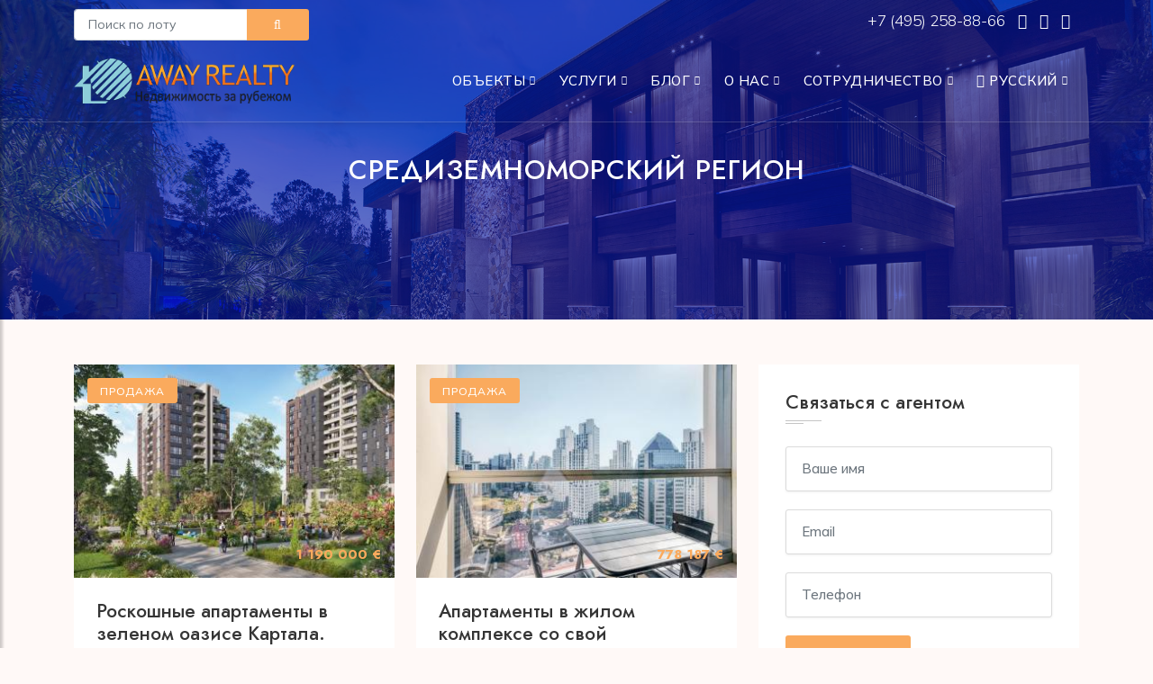

--- FILE ---
content_type: text/html; charset=UTF-8
request_url: http://away.ru/turciya/sredizemnomorskij-region
body_size: 29541
content:
<!DOCTYPE html>
<html lang="zxx">
<head>
	<title>Средиземноморский регион - Away</title>

<meta name="keywords" content="Средиземноморский регион" />
<meta name="description" content="" />
    
    <meta name="viewport" content="width=device-width, initial-scale=1.0">
    <meta charset="utf-8">
	<base href="https://away.ru/"/>

    <!-- External CSS libraries -->
    <link rel="stylesheet" type="text/css" href="css/bootstrap.min.css">
    <link rel="stylesheet" type="text/css" href="css/animate.min.css">
    <link rel="stylesheet" type="text/css" href="css/bootstrap-submenu.css">

    <link rel="stylesheet" type="text/css" href="css/bootstrap-select.min.css">
    <link rel="stylesheet" type="text/css" href="css/magnific-popup.css">
    <link rel="stylesheet" href="css/leaflet.css" type="text/css">
    <link rel="stylesheet" href="css/map.css" type="text/css">
    <link rel="stylesheet" type="text/css" href="fonts/font-awesome/css/font-awesome.min.css">
    <link rel="stylesheet" type="text/css" href="fonts/flaticon/font/flaticon.css">
    <link rel="stylesheet" type="text/css" href="fonts/linearicons/style.css">
    <link rel="stylesheet" type="text/css"  href="css/jquery.mCustomScrollbar.css">
    <link rel="stylesheet" type="text/css"  href="css/dropzone.css">
    <link rel="stylesheet" type="text/css"  href="css/slick.css">
    <link rel="stylesheet" type="text/css"  href="css/normalize.css">
    <link rel="stylesheet" type="text/css"  href="css/boxes-component.css">
    <link rel="stylesheet" type="text/css"  href="css/boxes-core.css">

    <!-- Custom stylesheet -->
    <link rel="stylesheet" type="text/css" href="css/style.css">
    <link rel="stylesheet" type="text/css" id="style_sheet" href="css/skins/yellow-light.css">

    <!-- Favicon icon -->
    <link rel="shortcut icon" href="img/favicon.ico" type="image/x-icon" >

    <!-- Google fonts -->
    <link href="https://fonts.googleapis.com/css2?family=Mulish:wght@300;400;500;600;700;800&display=swap" rel="stylesheet">
    <link href="https://fonts.googleapis.com/css2?family=Jost:wght@300;400;500;600;700;800&display=swap" rel="stylesheet">

    <!-- IE10 viewport hack for Surface/desktop Windows 8 bug -->
    <link rel="stylesheet" type="text/css" href="css/ie10-viewport-bug-workaround.css">
	<style>
		.detail ul {list-style:inherit;margin-left: 30px;margin-bottom:10px;}
	</style>

    <!-- Just for debugging purposes. Don't actually copy these 2 lines! -->
    <!--[if lt IE 9]><script  src="js/ie8-responsive-file-warning.js"></script><![endif]-->
    <script  src="js/ie-emulation-modes-warning.js"></script>
	<script src="js/jquery.min.js"></script>

    <!-- HTML5 shim and Respond.js for IE8 support of HTML5 elements and media queries -->
    <!--[if lt IE 9]>
    <script  src="js/html5shiv.min.js"></script>
    <script  src="js/respond.min.js"></script>
    <![endif]-->
</head>
<body>

	<div class="page_loader"></div>
	<!-- Main header start -->
	<header class="main-header header-transparent sticky-header">
		<div class="container">
			
			<div class="row topmenu">
				<div class="col-md-3">
					<form class="" action="/search" method="get">					
						<div class="rowo">
							<div class="input-group name">
								<input type="text" name="lot" class="form-control form-control-sm" placeholder="Поиск по лоту" required>
								<button class="btn btn-sm button-theme btn-block form-control-sm" type="submit"><i class="fa fa-search"></i></button>
							</div>

						</div>
					</form>
				</div>

				<div class="col-md-9 text-end">	
					<a href="tel:+74952588866">+7 (495) 258-88-66 </a>
					<a target="_blank" class="nomobile" href="https://api.whatsapp.com/send?phone=74952588866&text=%D0%94%D0%BE%D0%B1%D1%80%D1%8B%D0%B9%20%D0%B4%D0%B5%D0%BD%D1%8C%2C%20%D1%8F%20%D0%BF%D0%BE%20%D0%BF%D0%BE%D0%B2%D0%BE%D0%B4%D1%83..."><i class="fa fa-whatsapp"></i></a>
					<a target="_blank" href="&#109;&#97;&#105;&#108;&#116;&#111;&#58;%69%6e%66%6f%40%61%77%61%79%2e%72%75&#63;&#115;&#117;&#98;&#106;&#101;&#99;&#116;&#61;%d0%a1%d0%be%d0%be%d0%b1%d1%89%d0%b5%d0%bd%d0%b8%d0%b5%20%d1%81%20%d1%81%d0%b0%d0%b9%d1%82%d0%b0" class="nomobile elink"><i class="fa fa-envelope"></i></a>
					<a target="_blank" href="https://t.me/awayrealty" class="nomobile"><i class="fa fa-telegram"></i></a>
				</div>
			</div>	
			
			<nav class="navbar navbar-expand-lg navbar-light">
				<a class="navbar-brand logo" href="/">
					<img src="img/logo_ru.png" alt="Средиземноморский регион">
				</a>
				<button class="navbar-toggler" id="drawer" type="button">
					<span class="fa fa-bars"></span>
				</button>
				<div class="navbar-collapse collapse w-100 justify-content-end" id="navbar">
					
					<ul class="navbar-nav ml-auto"><li class="nav-item dropdown"><a class="nav-link dropdown-toggle" href="#" id="navbarDropdownMenuLink" data-toggle="dropdown" aria-haspopup="true" aria-expanded="false">Объекты</a><ul class="dropdown-menu" aria-labelledby="navbarDropdownMenuLink"><li><a class="dropdown-item" href="/arenda">Аренда</a></li><li><a class="dropdown-item" href="/prodazha">Продажа</a></li></ul></li>
<li class="nav-item dropdown"><a class="nav-link dropdown-toggle" href="#" id="navbarDropdownMenuLink" data-toggle="dropdown" aria-haspopup="true" aria-expanded="false">Услуги</a><ul class="dropdown-menu" aria-labelledby="navbarDropdownMenuLink"><li><a class="dropdown-item" href="/uslugi/polnoe-soprovozhdenie-pokupki">Полное сопровождение покупки</a></li><li><a class="dropdown-item" href="/uslugi/kratkosrochnaya-arenda">Краткосрочная аренда</a></li><li><a class="dropdown-item" href="/uslugi/vnzh-i-vtoroe-grazhdanstvo">ВНЖ и второе гражданство</a></li><li><a class="dropdown-item" href="/uslugi/arenda-na-dlitelnyj-srok">Аренда на длительный срок</a></li><li><a class="dropdown-item" href="/uslugi/investicii-i-gotovyj-biznes">Инвестиции и готовый бизнес</a></li><li><a class="dropdown-item" href="/uslugi/zamki-v-arendu">Замки. Аренда и продажа</a></li></ul></li>
<li class="nav-item dropdown"><a class="nav-link dropdown-toggle" href="#" id="navbarDropdownMenuLink" data-toggle="dropdown" aria-haspopup="true" aria-expanded="false">Блог</a><ul class="dropdown-menu" aria-labelledby="navbarDropdownMenuLink"><li><a class="dropdown-item" href="/blog/novosti">Новости</a></li><li><a class="dropdown-item" href="/blog/sobytiya">События</a></li><li><a class="dropdown-item" href="/blog/stati-i-analitika">Статьи и аналитика</a></li></ul></li>
<li class="nav-item dropdown"><a class="nav-link dropdown-toggle" href="#" id="navbarDropdownMenuLink" data-toggle="dropdown" aria-haspopup="true" aria-expanded="false">О нас</a><ul class="dropdown-menu" aria-labelledby="navbarDropdownMenuLink"><li><a class="dropdown-item" href="/o-nas/o-kompanii">О компании</a></li><li><a class="dropdown-item" href="/o-nas/kontakty">Контакты</a></li><li><a class="dropdown-item" href="/o-nas/diplomas">Дипломы и награды</a></li><li><a class="dropdown-item" href="/o-nas/aktivnost-kompanii">Активность компании</a></li></ul></li>
<li class="nav-item dropdown"><a class="nav-link dropdown-toggle" href="#" id="navbarDropdownMenuLink" data-toggle="dropdown" aria-haspopup="true" aria-expanded="false">Сотрудничество</a><ul class="dropdown-menu" aria-labelledby="navbarDropdownMenuLink"><li><a class="dropdown-item" href="/sotrudnichestvo/vladelcam">Владельцам</a></li><li><a class="dropdown-item" href="/sotrudnichestvo/partnyoram">Партнёрам</a></li></ul></li>

<li class="nav-item dropdown"><a class="nav-link dropdown-toggle" href="#" id="navbarDropdownMenuLink" data-toggle="dropdown" aria-haspopup="true" aria-expanded="false"><i class="fa fa-globe" aria-hidden="true"></i> Русский</a>
    <ul class="dropdown-menu" aria-labelledby="navbarDropdownMenuLink">
        <li><a class="dropdown-item" href="../">Русский</a></li>
        <li><a class="dropdown-item" href="../en/">English</a></li>
		<!--<li><a class="dropdown-item" href="../de/">Deutsche</a></li>
		<li><a class="dropdown-item" href="../fr/">Français</a></li>
		<li><a class="dropdown-item" href="../es/">Español</a></li>
		<li><a class="dropdown-item" href="../it/">Italiano</a></li>
		<li><a class="dropdown-item" href="../zh/">中文</a></li>-->
    </ul>
</li>
</ul>					
					
				</div>
			</nav>
		</div>
	</header>
	<!-- Main header end -->
	
	<!-- Sidenav start -->
	<nav id="sidebar" class="nav-sidebar">
		<!-- Close btn-->
		<div id="dismiss">
			<i class="fa fa-close"></i>
		</div>
		<div class="sidebar-inner">
			<div class="sidebar-logo">
				<img src="img/logo_ru.png" alt="Средиземноморский регион">
			</div>
			<div class="sidebar-navigation">
				<!--<h3 class="heading">Pages</h3>-->
				<ul class="menu-list"><li class="nav-item dropdown"><a class="nav-link dropdown-toggle" href="#" id="navbarDropdownMenuLink" data-toggle="dropdown" aria-haspopup="true" aria-expanded="false">Объекты</a><ul><li><a class="dropdown-item" href="/arenda">Аренда</a></li><li><a class="dropdown-item" href="/prodazha">Продажа</a></li></ul></li>
<li class="nav-item dropdown"><a class="nav-link dropdown-toggle" href="#" id="navbarDropdownMenuLink" data-toggle="dropdown" aria-haspopup="true" aria-expanded="false">Услуги</a><ul><li><a class="dropdown-item" href="/uslugi/polnoe-soprovozhdenie-pokupki">Полное сопровождение покупки</a></li><li><a class="dropdown-item" href="/uslugi/kratkosrochnaya-arenda">Краткосрочная аренда</a></li><li><a class="dropdown-item" href="/uslugi/vnzh-i-vtoroe-grazhdanstvo">ВНЖ и второе гражданство</a></li><li><a class="dropdown-item" href="/uslugi/arenda-na-dlitelnyj-srok">Аренда на длительный срок</a></li><li><a class="dropdown-item" href="/uslugi/investicii-i-gotovyj-biznes">Инвестиции и готовый бизнес</a></li><li><a class="dropdown-item" href="/uslugi/zamki-v-arendu">Замки. Аренда и продажа</a></li></ul></li>
<li class="nav-item dropdown"><a class="nav-link dropdown-toggle" href="#" id="navbarDropdownMenuLink" data-toggle="dropdown" aria-haspopup="true" aria-expanded="false">Блог</a><ul><li><a class="dropdown-item" href="/blog/novosti">Новости</a></li><li><a class="dropdown-item" href="/blog/sobytiya">События</a></li><li><a class="dropdown-item" href="/blog/stati-i-analitika">Статьи и аналитика</a></li></ul></li>
<li class="nav-item dropdown"><a class="nav-link dropdown-toggle" href="#" id="navbarDropdownMenuLink" data-toggle="dropdown" aria-haspopup="true" aria-expanded="false">О нас</a><ul><li><a class="dropdown-item" href="/o-nas/o-kompanii">О компании</a></li><li><a class="dropdown-item" href="/o-nas/kontakty">Контакты</a></li><li><a class="dropdown-item" href="/o-nas/diplomas">Дипломы и награды</a></li><li><a class="dropdown-item" href="/o-nas/aktivnost-kompanii">Активность компании</a></li></ul></li>
<li class="nav-item dropdown"><a class="nav-link dropdown-toggle" href="#" id="navbarDropdownMenuLink" data-toggle="dropdown" aria-haspopup="true" aria-expanded="false">Сотрудничество</a><ul><li><a class="dropdown-item" href="/sotrudnichestvo/vladelcam">Владельцам</a></li><li><a class="dropdown-item" href="/sotrudnichestvo/partnyoram">Партнёрам</a></li></ul></li>

<li class="nav-item dropdown"><a class="nav-link dropdown-toggle" href="#" id="navbarDropdownMenuLink" data-toggle="dropdown" aria-haspopup="true" aria-expanded="false"><i class="fa fa-globe" aria-hidden="true"></i> Русский</a>
    <ul class="dropdown-menu" aria-labelledby="navbarDropdownMenuLink">
        <li><a class="dropdown-item" href="../">Русский</a></li>
        <li><a class="dropdown-item" href="../en/">English</a></li>
		<!--<li><a class="dropdown-item" href="../de/">Deutsche</a></li>
		<li><a class="dropdown-item" href="../fr/">Français</a></li>
		<li><a class="dropdown-item" href="../es/">Español</a></li>
		<li><a class="dropdown-item" href="../it/">Italiano</a></li>
		<li><a class="dropdown-item" href="../zh/">中文</a></li>-->
    </ul>
</li>
</ul>					
			</div>
			<div class="get-in-touch">
				<!--<h3 class="heading">Get in Touch</h3>-->
				<div class="get-in-touch-box d-flex">
					<i class="flaticon-phone"></i>
					<div class="detalis">
						<a href="tel:+74952588866">+7 (495) 258-88-66 </a>
					</div>
				</div>
				<div class="get-in-touch-box d-flex">
					<i class="flaticon-mail"></i>
					<div class="detalis">
						<a href="mailto:info@away.ru">info@away.ru</a>
					</div>
				</div>
			</div>
			<div class="get-social">
				<!--<h3 class="heading">Get Social</h3>-->
				<a target="_blank" href="https://t.me/awayrealty" class="facebook-bg">
					<i class="fa fa-telegram"></i>
				</a>
			</div>
		</div>
	</nav>
	<!-- Sidenav end -->
<!-- Sub banner start -->
<div class="sub-banner">
    <div class="container">
        <div class="breadcrumb-area">
            <h1>Средиземноморский регион</h1>
        </div> 
    </div>
</div>
<!-- Sub Banner end -->

<!-- Blog body start -->
<div class="properties-section-body content-area">
    <div class="container">
        <div class="row">
            <div class="col-lg-8 col-md-12">
                <div class="row">
					<div class="col-lg-6 col-md-6 col-sm-12" >
	<div class="property-box">
		<a href="/prodazha/elitnye-kvartiry-v-zelyonom-oazise-kartala" class="property-img">
			<div class="property-photo">
				<div class="tag">Продажа</div>
				<div class="price-box">
					<span>1 190 000 &#8364;</span>
					
					
				</div>
				<img class="d-block w-100" src="assets/cache/images/assets/img/13800/66f090%282%29-350x233-048.jpeg" alt="Роскошные апартаменты в зеленом оазисе Картала.">
			</div>
		</a>
		<div class="detail">
			<h1 class="title">
				<a href="/prodazha/elitnye-kvartiry-v-zelyonom-oazise-kartala">Роскошные апартаменты в зеленом оазисе Картала.</a>
			</h1>

			<div class="location">
				<i class="flaticon-pin"></i> <a href="/turciya">Турция</a>, <a href="/turciya/sredizemnomorskij-region">Средиземноморский регион</a>, <a href="/turciya/sredizemnomorskij-region/antalya">Анталья</a>
			</div>
		</div>
		<ul class="facilities-list clearfix">
			<li><span>Площадь</span> 320м²</li>
			<li><span>Спален</span> 4</li>
			<li><span>Лот</span> TRA-13800S</li>
		</ul>
	</div>
</div><div class="col-lg-6 col-md-6 col-sm-12" >
	<div class="property-box">
		<a href="/prodazha/apartamenty-v-zhilom-komplekse-so-svoj-infrastrukturoj" class="property-img">
			<div class="property-photo">
				<div class="tag">Продажа</div>
				<div class="price-box">
					<span>778 187 &#8364;</span>
					
					
				</div>
				<img class="d-block w-100" src="assets/cache/images/assets/img/13099/64c62a-350x233-307.jpeg" alt="Апартаменты в жилом комплексе со свой инфраструктурой">
			</div>
		</a>
		<div class="detail">
			<h1 class="title">
				<a href="/prodazha/apartamenty-v-zhilom-komplekse-so-svoj-infrastrukturoj">Апартаменты в жилом комплексе со свой инфраструктурой</a>
			</h1>

			<div class="location">
				<i class="flaticon-pin"></i> <a href="/turciya">Турция</a>, <a href="/turciya/sredizemnomorskij-region">Средиземноморский регион</a>, <a href="/turciya/sredizemnomorskij-region/antalya">Анталья</a>
			</div>
		</div>
		<ul class="facilities-list clearfix">
			<li><span>Площадь</span> 119м²</li>
			<li><span>Спален</span> 2</li>
			<li><span>Лот</span> TRA-13099S</li>
		</ul>
	</div>
</div>
                </div>
                <!-- Page navigation start -->
                 
            </div>
			
			
            <div class="col-lg-4 col-md-12">
                <div class="sidebar-right">
					
					<div class="contact-2 widget-3">
                        <style>
	.privacy_text,  .privacy_text a {
		color:#8a8a8a;font-size: 14px;line-height: 14px;text-align: center;
	}
</style>
<h3 class="sidebar-title">Связаться с агентом</h3>
<div class="s-border"></div>
<div class="m-border"></div>
<form class="" id="contact_agent_form" action="#" method="post" enctype="multipart/form-data">
	<input type="hidden" name="theme" value="Обратная связь" />
	<input type="hidden" name="lang" value="ru" />
	<input type="hidden" name="title" value="Средиземноморский регион" />
	<input type="hidden" name="url" value="http://test77.away.ru/turciya/sredizemnomorskij-region" />								
	<div class="rowo">
		<div class="form-group name">
			<input type="text" name="name" class="form-control" placeholder="Ваше имя " required>
			<div class="err-name invalid-feedback">Пожалуйста, укажите Ваше имя </div>
		</div>
		<div class="form-group email">
			<input type="email" name="email" class="form-control" placeholder="Email" required>
			<div class="err-email invalid-feedback">Пожалуйста, укажите Email</div>
		</div>
		<div class="form-group number">
			<input type="text" name="phone" class="form-control" placeholder="Телефон">
		</div>
		<div class="send-btn">
			<button type="submit" class="btn btn-md button-theme btn-block">Отправить</button>
			<div class="err-send invalid-feedback">Err</div>
		</div>

		<p class="mt-2 privacy_text">Нажимая на на кнопку "отправить" Вы соглашаетесь с <a target="_blank" href="/privacy">политикой обработки персональных данных</a></p>
	</div>
</form>
<id id="contact_agent_msg" style="color: green;display:none">Ваши данные успешно отправлены. Мы свяжемся с вами в ближайшее время</div>
                    </div>						
					
                    <!-- Search box -->
                    <div class="widget search-box">
                        <h3 class="sidebar-title">Поиск</h3>
                        <div class="s-border"></div>
                        <div class="m-border"></div>
                        <form class="form-inline form-search" method="GET">
                            <div class="form-group">
                                <label class="sr-only" for="textsearch2">Поиск</label>
                                <input type="text" class="form-control" id="textsearch2" placeholder="Поиск">
                            </div>
                            <button type="submit" class="btn"><i class="fa fa-search"></i></button>
                        </form>
                    </div>
								
					
					

                    <!-- Recent properties start -->
                    <div class="widget recent-properties">
                        <h3 class="sidebar-title">Новости и статьи</h3>
                        <div class="s-border"></div>
                        <div class="m-border"></div>
						
						<div class="d-flex mb-3 recent-posts-box">
	<a class="pr-3" href="/blog/novosti/ceny-na-nedvizhimost-v-turcii">
		<img class="flex-shrink-0 me-3" src="assets/cache/images/assets/img/13356/65b2cd-60x60-514.png" alt="properties">
	</a>
	<div class="detail align-self-center">
		<h5>
			<a href="/blog/novosti/ceny-na-nedvizhimost-v-turcii">Цены на недвижимость в Турции </a>
		</h5>
		<div class="listing-post-meta">
			
			<i class="fa fa-calendar"></i> 26.01.24 | <i class="fa fa-map-marker"></i> <a href="/turciya" target="_blank">Турция</a>
		</div>
	</div>
</div><div class="d-flex mb-3 recent-posts-box">
	<a class="pr-3" href="/blog/novosti/v-bankah-turcii-novye-ogranicheniya-dlya-rossiyan">
		<img class="flex-shrink-0 me-3" src="assets/cache/images/assets/img/13084/639776-60x60-537.jpeg" alt="properties">
	</a>
	<div class="detail align-self-center">
		<h5>
			<a href="/blog/novosti/v-bankah-turcii-novye-ogranicheniya-dlya-rossiyan">В банках Турции новые ограничения для россиян </a>
		</h5>
		<div class="listing-post-meta">
			
			<i class="fa fa-calendar"></i> 13.12.22 | <i class="fa fa-map-marker"></i> <a href="/turciya" target="_blank">Турция</a>
		</div>
	</div>
</div>
						
                    </div>					
					
                    <!-- Posts By Category Start -->
                    <div class="posts-by-category widget">
                        <h3 class="sidebar-title">Разделы</h3>
                        <div class="s-border"></div>
                        <div class="m-border"></div>
                        <ul class="list-unstyled list-cat">
							<li><a href="/arenda">Аренда</a></li><li><a href="/prodazha">Продажа</a></li>
                        </ul>
                    </div>
					
                    <!-- Social links Start 
                    <div class="widget social-links">
                        <h3 class="sidebar-title">Следите за нами</h3>
                        <div class="s-border"></div>
                        <div class="m-border"></div>
                        <ul class="social-list clearfix">
                            <li><a href="#" class="facebook-bg"><i class="fa fa-facebook"></i></a></li>
                            <li><a href="#" class="twitter-bg"><i class="fa fa-twitter"></i></a></li>
                            <li><a href="#" class="google-bg"><i class="fa fa-google-plus"></i></a></li>
                            <li><a href="#" class="linkedin-bg"><i class="fa fa-linkedin"></i></a></li>
                            <li><a href="#" class="pinterest-bg"><i class="fa fa-pinterest"></i></a></li>
                        </ul>
                    </div>
					-->
                </div>
            </div>
			
				<div class="blog-1 blog-big">
					<div class="detail">
						
						<br>
					</div>
				</div>			
			
        </div>
    </div>
</div>
<!-- Blog body end -->
<!-- Footer start -->
<footer class="footer">
    <div class="container footer-inner">
        <div class="row">
            <div class="col-xl-4 col-lg-4 col-md-6 col-sm-6">
                <div class="footer-item clearfix">
                    <!--<img src="img/logos/logo.png" alt="logo" class="f-logo">-->
                    <div class="text">
                        <p>AWAY REALTY &ndash; продаем лучшее качество жизни. Недвижимость в Европе: аренда, продажа, инвестиции. Вид на жительство в Европе, второе гражданство. Персональный уровень обслуживания. Лучшие предложения по индивидуальному запросу.</p>
                    </div>
                </div>
            </div>
            <div class="col-xl-4 col-lg-4 col-md-6 col-sm-6">
                <div class="footer-item">
                    <h4>Контакты</h4>
                    <ul class="contact-info">
                        <li>
                            <i class="flaticon-pin"></i> Москва,<br> ул. Дербеневская, д. 11, офис 26
                        </li>
                        <li class="ima">
                            <i class="flaticon-mail"></i><a href=""></a>
                        </li>
                        <li>
                            <i class="flaticon-phone"></i><a href="tel:+74952588866">+7 495 258 88 66</a>
                        </li>
                    </ul>
                </div>
            </div>
			<!--
            <div class="col-xl-2 col-lg-2 col-md-6 col-sm-6">
                <div class="footer-item">
                    <h4>
                        Useful Links
                    </h4>
                    <ul class="links">
                        <li>
                            <a href="#">Home</a>
                        </li>
                        <li>
                            <a href="about.html">About Us</a>
                        </li>
                        <li>
                            <a href="services.html">Services</a>
                        </li>
                        <li>
                            <a href="contact.html">Contact Us</a>
                        </li>
                        <li>
                            <a href="dashboard.html">Dashboard</a>
                        </li>
                        <li>
                            <a href="properties-details.html">Properties Details</a>
                        </li>
                    </ul>
                </div>
            </div>
			-->
            <div class="col-xl-4 col-lg-4 col-md-6 col-sm-6">
                <div class="footer-item clearfix">
                    <h4>Подписка</h4>
                    <div class="Subscribe-box">
                        <p>Подпишитесь на нашу рассылку и первыми получайте новости об акциях и скидках</p>
                        <form class="form-inline d-flex" action="#" method="GET">
                            <input type="text" class="form-control mb-sm-0" id="inlineFormInputName3" placeholder="Email">
                            <button type="submit" class="btn"><i class="fa fa-paper-plane"></i></button>
                        </form>
                    </div>
                </div>
            </div>
        </div>
    </div>
    <div class="sub-footer">
        <div class="container">
            <div class="row">
                <div class="col-lg-9 col-md-12">
                    <p class="copy">© 2001 - 2023 Все права защищены. При использовании материалов гиперссылка на away.ru обязательна!</p>
                </div>
                <div class="col-lg-3 col-md-12">
                    <ul class="social-list clearfix">
                        <li><a href="https://t.me/awayrealty" class="facebook-bg"><i class="fa fa fa-telegram"></i></a></li>
                    </ul>
                </div>
            </div>
        </div>
    </div>
</footer>
<!-- Footer end -->

<!-- Full Page Search -->
<div id="full-page-search">
    <button type="button" class="close">×</button>
    <form action="index.html#">
        <input type="search" value="" placeholder="type keyword(s) here" />
        <button type="submit" class="btn btn-sm button-theme">Поиск</button>
    </form>
</div>

<script src="js/bootstrap.bundle.min.js"></script>
<script  src="js/bootstrap-submenu.js"></script>
<script  src="js/rangeslider.js"></script>
<script  src="js/jquery.mb.YTPlayer.js"></script>
<script  src="js/bootstrap-select.min.js"></script>
<script  src="js/jquery.easing.1.3.js"></script>
<script  src="js/jquery.scrollUp.js"></script>
<script  src="js/jquery.mCustomScrollbar.concat.min.js"></script>
<script  src="js/leaflet.js"></script>
<script  src="js/leaflet-providers.js"></script>
<script  src="js/leaflet.markercluster.js"></script>
<script  src="js/dropzone.js"></script>
<script  src="js/slick.min.js"></script>
<script  src="js/jquery.filterizr.js"></script>
<script  src="js/jquery.magnific-popup.min.js"></script>
<script  src="js/jquery.countdown.js"></script>
<script  src="js/modernizr.custom.js"></script>
<script  src="js/boxes-component.js"></script>
<script  src="js/boxes-core.js"></script>
<script  src="js/app.js"></script>

<!-- IE10 viewport hack for Surface/desktop Windows 8 bug -->
<script src="js/ie10-viewport-bug-workaround.js"></script>
<!-- Custom javascript -->
<script src="js/ie10-viewport-bug-workaround.js"></script>

<!-- Yandex.Metrika counter -->
<script type="text/javascript" >
   (function(m,e,t,r,i,k,a){m[i]=m[i]||function(){(m[i].a=m[i].a||[]).push(arguments)};
   m[i].l=1*new Date();
   for (var j = 0; j < document.scripts.length; j++) {if (document.scripts[j].src === r) { return; }}
   k=e.createElement(t),a=e.getElementsByTagName(t)[0],k.async=1,k.src=r,a.parentNode.insertBefore(k,a)})
   (window, document, "script", "https://mc.yandex.ru/metrika/tag.js", "ym");

   ym(90839903, "init", {
        clickmap:true,
        trackLinks:true,
        accurateTrackBounce:true,
        webvisor:true
   });
</script>
<noscript><div><img src="https://mc.yandex.ru/watch/90839903" style="position:absolute; left:-9999px;" alt="" /></div></noscript>
<!-- /Yandex.Metrika counter -->
</body>
</html>

--- FILE ---
content_type: text/css
request_url: https://away.ru/css/dropzone.css
body_size: 11111
content:
/* The MIT License */
.dropzone,
.dropzone *,
.dropzone-previews,
.dropzone-previews * {
  -webkit-box-sizing: border-box;
  -moz-box-sizing: border-box;
  box-sizing: border-box;
}
.dropzone {
  position: relative;
  border: 1px solid rgba(0,0,0,0.08);
  background: rgba(0,0,0,0.02);
  padding: 1em;
}
.dropzone.dz-clickable {
  cursor: pointer;
}
.dropzone.dz-clickable .dz-message,
.dropzone.dz-clickable .dz-message span {
  cursor: pointer;
}
.dropzone.dz-clickable * {
  cursor: default;
}
.dropzone .dz-message {
  opacity: 1;
  -ms-filter: none;
  filter: none;
}
.dropzone.dz-drag-hover {
  border-color: rgba(0,0,0,0.15);
  background: rgba(0,0,0,0.04);
}
.dropzone.dz-started .dz-message {
  display: none;
}
.dropzone .dz-preview,
.dropzone-previews .dz-preview {
  background: rgba(255,255,255,0.8);
  position: relative;
  display: inline-block;
  margin: 17px;
  vertical-align: top;
  border: 1px solid #acacac;
  padding: 6px 6px 6px 6px;
}
.dropzone .dz-preview.dz-file-preview [data-dz-thumbnail],
.dropzone-previews .dz-preview.dz-file-preview [data-dz-thumbnail] {
  display: none;
}
.dropzone .dz-preview .dz-details,
.dropzone-previews .dz-preview .dz-details {
  width: 100px;
  height: 100px;
  position: relative;
  background: #ebebeb;
  padding: 5px;
  margin-bottom: 22px;
}
.dropzone .dz-preview .dz-details .dz-filename,
.dropzone-previews .dz-preview .dz-details .dz-filename {
  overflow: hidden;
  height: 100%;
}
.dropzone .dz-preview .dz-details img,
.dropzone-previews .dz-preview .dz-details img {
  position: absolute;
  top: 0;
  left: 0;
  width: 100px;
  height: 100px;
}
.dropzone .dz-preview .dz-details .dz-size,
.dropzone-previews .dz-preview .dz-details .dz-size {
  position: absolute;
  bottom: -28px;
  left: 3px;
  height: 28px;
  line-height: 28px;
}
.dropzone .dz-preview.dz-error .dz-error-mark,
.dropzone-previews .dz-preview.dz-error .dz-error-mark {
  display: block;
}
.dropzone .dz-preview.dz-success .dz-success-mark,
.dropzone-previews .dz-preview.dz-success .dz-success-mark {
  display: block;
}
.dropzone .dz-preview:hover .dz-details img,
.dropzone-previews .dz-preview:hover .dz-details img {
  display: none;
}
.dropzone .dz-preview .dz-success-mark,
.dropzone-previews .dz-preview .dz-success-mark,
.dropzone .dz-preview .dz-error-mark,
.dropzone-previews .dz-preview .dz-error-mark {
  display: none;
  position: absolute;
  width: 40px;
  height: 40px;
  font-size: 30px;
  text-align: center;
  right: -10px;
  top: -10px;
}
.dropzone .dz-preview .dz-success-mark,
.dropzone-previews .dz-preview .dz-success-mark {
  color: #8cc657;
}
.dropzone .dz-preview .dz-error-mark,
.dropzone-previews .dz-preview .dz-error-mark {
  color: #ee162d;
}
.dropzone .dz-preview .dz-progress,
.dropzone-previews .dz-preview .dz-progress {
  position: absolute;
  top: 100px;
  left: 6px;
  right: 6px;
  height: 6px;
  background: #d7d7d7;
  display: none;
}
.dropzone .dz-preview .dz-progress .dz-upload,
.dropzone-previews .dz-preview .dz-progress .dz-upload {
  display: block;
  position: absolute;
  top: 0;
  bottom: 0;
  left: 0;
  width: 0%;
  background-color: #8cc657;
}
.dropzone .dz-preview.dz-processing .dz-progress,
.dropzone-previews .dz-preview.dz-processing .dz-progress {
  display: block;
}
.dropzone .dz-preview .dz-error-message,
.dropzone-previews .dz-preview .dz-error-message {
  display: none;
  position: absolute;
  top: -5px;
  left: -20px;
  background: rgba(245,245,245,0.8);
  padding: 8px 10px;
  color: #800;
  min-width: 140px;
  max-width: 500px;
  z-index: 500;
}
.dropzone .dz-preview:hover.dz-error .dz-error-message,
.dropzone-previews .dz-preview:hover.dz-error .dz-error-message {
  display: block;
}
.dropzone {
  border: 1px solid rgba(0,0,0,0.03);
  min-height: 360px;
  -webkit-border-radius: 3px;
  border-radius: 3px;
  background: rgba(0,0,0,0.03);
  padding: 23px;
}
.dropzone .dz-default.dz-message {
  opacity: 1;
  -ms-filter: none;
  filter: none;
  -webkit-transition: opacity 0.3s ease-in-out;
  -moz-transition: opacity 0.3s ease-in-out;
  -o-transition: opacity 0.3s ease-in-out;
  -ms-transition: opacity 0.3s ease-in-out;
  transition: opacity 0.3s ease-in-out;
  background-repeat: no-repeat;
  background-position: 0 0;
  position: absolute;
  width: 428px;
  height: 123px;
  margin-left: -214px;
  margin-top: -61.5px;
  top: 50%;
  left: 50%;
}
@media all and (-webkit-min-device-pixel-ratio:1.5),(min--moz-device-pixel-ratio:1.5),(-o-min-device-pixel-ratio:1.5/1),(min-device-pixel-ratio:1.5),(min-resolution:138dpi),(min-resolution:1.5dppx) {
  .dropzone .dz-default.dz-message {
    -webkit-background-size: 428px 406px;
    -moz-background-size: 428px 406px;
    background-size: 428px 406px;
  }
}
.dropzone .dz-default.dz-message span {
  display: none;
}
.dropzone.dz-square .dz-default.dz-message {
  background-position: 0 -123px;
  width: 268px;
  margin-left: -134px;
  height: 174px;
  margin-top: -87px;
}
.dropzone.dz-drag-hover .dz-message {
  opacity: 0.15;
  -ms-filter: "progid:DXImageTransform.Microsoft.Alpha(Opacity=15)";
  filter: alpha(opacity=15);
}
.dropzone.dz-started .dz-message {
  display: block;
  opacity: 0;
  -ms-filter: "progid:DXImageTransform.Microsoft.Alpha(Opacity=0)";
  filter: alpha(opacity=0);
}
.dropzone .dz-preview,
.dropzone-previews .dz-preview {
  -webkit-box-shadow: 1px 1px 4px rgba(0,0,0,0.16);
  box-shadow: 1px 1px 4px rgba(0,0,0,0.16);
  font-size: 14px;
}
.dropzone .dz-preview.dz-image-preview:hover .dz-details img,
.dropzone-previews .dz-preview.dz-image-preview:hover .dz-details img {
  display: block;
  opacity: 0.1;
  -ms-filter: "progid:DXImageTransform.Microsoft.Alpha(Opacity=10)";
  filter: alpha(opacity=10);
}
.dropzone .dz-preview.dz-success .dz-success-mark,
.dropzone-previews .dz-preview.dz-success .dz-success-mark {
  opacity: 1;
  -ms-filter: none;
  filter: none;
}
.dropzone .dz-preview.dz-error .dz-error-mark,
.dropzone-previews .dz-preview.dz-error .dz-error-mark {
  opacity: 1;
  -ms-filter: none;
  filter: none;
}
.dropzone .dz-preview.dz-error .dz-progress .dz-upload,
.dropzone-previews .dz-preview.dz-error .dz-progress .dz-upload {
  background: #ee1e2d;
}
.dropzone .dz-preview .dz-error-mark,
.dropzone-previews .dz-preview .dz-error-mark,
.dropzone .dz-preview .dz-success-mark,
.dropzone-previews .dz-preview .dz-success-mark {
  display: block;
  opacity: 0;
  -ms-filter: "progid:DXImageTransform.Microsoft.Alpha(Opacity=0)";
  filter: alpha(opacity=0);
  -webkit-transition: opacity 0.4s ease-in-out;
  -moz-transition: opacity 0.4s ease-in-out;
  -o-transition: opacity 0.4s ease-in-out;
  -ms-transition: opacity 0.4s ease-in-out;
  transition: opacity 0.4s ease-in-out;
  background-repeat: no-repeat;
}
@media all and (-webkit-min-device-pixel-ratio:1.5),(min--moz-device-pixel-ratio:1.5),(-o-min-device-pixel-ratio:1.5/1),(min-device-pixel-ratio:1.5),(min-resolution:138dpi),(min-resolution:1.5dppx) {
  .dropzone .dz-preview .dz-error-mark,
  .dropzone-previews .dz-preview .dz-error-mark,
  .dropzone .dz-preview .dz-success-mark,
  .dropzone-previews .dz-preview .dz-success-mark {
    -webkit-background-size: 428px 406px;
    -moz-background-size: 428px 406px;
    background-size: 428px 406px;
  }
}
.dropzone .dz-preview .dz-error-mark span,
.dropzone-previews .dz-preview .dz-error-mark span,
.dropzone .dz-preview .dz-success-mark span,
.dropzone-previews .dz-preview .dz-success-mark span {
  display: none;
}
.dropzone .dz-preview .dz-error-mark,
.dropzone-previews .dz-preview .dz-error-mark {
  background-position: -268px -123px;
}
.dropzone .dz-preview .dz-success-mark,
.dropzone-previews .dz-preview .dz-success-mark {
  background-position: -268px -163px;
}
.dropzone .dz-preview .dz-progress .dz-upload,
.dropzone-previews .dz-preview .dz-progress .dz-upload {
  -webkit-animation: loading 0.4s linear infinite;
  -moz-animation: loading 0.4s linear infinite;
  -o-animation: loading 0.4s linear infinite;
  -ms-animation: loading 0.4s linear infinite;
  animation: loading 0.4s linear infinite;
  -webkit-transition: width 0.3s ease-in-out;
  -moz-transition: width 0.3s ease-in-out;
  -o-transition: width 0.3s ease-in-out;
  -ms-transition: width 0.3s ease-in-out;
  transition: width 0.3s ease-in-out;
  -webkit-border-radius: 2px;
  border-radius: 2px;
  position: absolute;
  top: 0;
  left: 0;
  width: 0%;
  height: 100%;
  background-repeat: repeat-x;
  background-position: 0px -400px;
}
@media all and (-webkit-min-device-pixel-ratio:1.5),(min--moz-device-pixel-ratio:1.5),(-o-min-device-pixel-ratio:1.5/1),(min-device-pixel-ratio:1.5),(min-resolution:138dpi),(min-resolution:1.5dppx) {
  .dropzone .dz-preview .dz-progress .dz-upload,
  .dropzone-previews .dz-preview .dz-progress .dz-upload {
    -webkit-background-size: 428px 406px;
    -moz-background-size: 428px 406px;
    background-size: 428px 406px;
  }
}
.dropzone .dz-preview.dz-success .dz-progress,
.dropzone-previews .dz-preview.dz-success .dz-progress {
  display: block;
  opacity: 0;
  -ms-filter: "progid:DXImageTransform.Microsoft.Alpha(Opacity=0)";
  filter: alpha(opacity=0);
  -webkit-transition: opacity 0.4s ease-in-out;
  -moz-transition: opacity 0.4s ease-in-out;
  -o-transition: opacity 0.4s ease-in-out;
  -ms-transition: opacity 0.4s ease-in-out;
  transition: opacity 0.4s ease-in-out;
}
.dropzone .dz-preview .dz-error-message,
.dropzone-previews .dz-preview .dz-error-message {
  display: block;
  opacity: 0;
  -ms-filter: "progid:DXImageTransform.Microsoft.Alpha(Opacity=0)";
  filter: alpha(opacity=0);
  -webkit-transition: opacity 0.3s ease-in-out;
  -moz-transition: opacity 0.3s ease-in-out;
  -o-transition: opacity 0.3s ease-in-out;
  -ms-transition: opacity 0.3s ease-in-out;
  transition: opacity 0.3s ease-in-out;
}
.dropzone .dz-preview:hover.dz-error .dz-error-message,
.dropzone-previews .dz-preview:hover.dz-error .dz-error-message {
  opacity: 1;
  -ms-filter: none;
  filter: none;
}
.dropzone a.dz-remove,
.dropzone-previews a.dz-remove {
  background-image: -webkit-linear-gradient(top, #fafafa, #eee);
  background-image: -moz-linear-gradient(top, #fafafa, #eee);
  background-image: -o-linear-gradient(top, #fafafa, #eee);
  background-image: -ms-linear-gradient(top, #fafafa, #eee);
  background-image: linear-gradient(to bottom, #fafafa, #eee);
  -webkit-border-radius: 2px;
  border-radius: 2px;
  border: 1px solid #eee;
  text-decoration: none;
  display: block;
  padding: 4px 5px;
  text-align: center;
  color: #aaa;
  margin-top: 26px;
}
.dropzone a.dz-remove:hover,
.dropzone-previews a.dz-remove:hover {
  color: #666;
}
@-moz-keyframes loading {
  0% {
    background-position: 0 -400px;
  }

  100% {
    background-position: -7px -400px;
  }
}
@-webkit-keyframes loading {
  0% {
    background-position: 0 -400px;
  }

  100% {
    background-position: -7px -400px;
  }
}
@-o-keyframes loading {
  0% {
    background-position: 0 -400px;
  }

  100% {
    background-position: -7px -400px;
  }
}
@-ms-keyframes loading {
  0% {
    background-position: 0 -400px;
  }

  100% {
    background-position: -7px -400px;
  }
}
@keyframes loading {
  0% {
    background-position: 0 -400px;
  }

  100% {
    background-position: -7px -400px;
  }
}

--- FILE ---
content_type: text/css
request_url: https://away.ru/css/boxes-component.css
body_size: 6207
content:

.js .boxgallery,
.js .boxgallery div {
	position: absolute;
}

.js .boxgallery,
.bg-tile,
.bg-img {
	overflow: hidden;
}

.js .boxgallery,
.js .panel {
	top: 0;
	left: 0;
	width: 100%;
	height: 100%;
}

.panel {
	z-index: 0;
	-webkit-perspective: 1200px;
	perspective: 1200px;
}

.bg-tile {
	width: 50%;
	height: 50%;
}

.bg-tile:nth-child(2),
.bg-tile:nth-child(4) {
	left: 50%;
}

.bg-tile:nth-child(3),
.bg-tile:nth-child(4) {
	top: 50%;
}

.bg-img {
	width: 100%;
	height: 100%;
	background: #999;
}

.bg-img img {
	position: absolute;
	display: block;
	height: 200%;
}

@media screen and (min-aspect-ratio: 1280/850) {
	.bg-img img {
		width: 200%;
		height: auto;
	}
}

.bg-tile:nth-child(2) .bg-img img,
.bg-tile:nth-child(4) .bg-img img {
	left: -100%;
}

.bg-tile:nth-child(3) .bg-img img,
.bg-tile:nth-child(4) .bg-img img {
	top: -100%;
}

/* Navigation Arrow */
.boxgallery > nav span {
	position: absolute;
	top: 50%;
	z-index: 1000;
	display: block;
	outline: none;
	text-align: center;
	cursor: pointer;
	background: #15151552;
}

.boxgallery > nav span.prev {
	position: absolute;
	top: 50%;
	left: 5px;
	width: 65px;
	height: 65px;
	line-height: 65px;
	position: absolute;
	z-index: 100;
	display: inline-block;
	background: #15151530;
	color: #fff;
	text-align: center;
	border-radius: 100%;
	-webkit-transform: translateY(-50%);
	transform: translateY(-50%);
}

.boxgallery > nav span.next {
	position: absolute;
	top: 50%;
	right: 5px;
	width: 65px;
	height: 65px;
	line-height: 65px;
	position: absolute;
	z-index: 100;
	display: inline-block;
	background: #15151530;
	color: #fff;
	text-align: center;
	border-radius: 100%;
	-webkit-transform: translateY(-50%);
	transform: translateY(-50%);
}

.boxgallery > nav i {
	position: relative;
	display: block;
	width: 100%;
	height: 100%;
}

.boxgallery > nav span.next::before {
	font-family: 'FontAwesome';
	left: 25%;
	content: "→";
	font-weight: 500;
	font-size: 25px;
}

.boxgallery > nav span.prev::before {
	font-family: 'FontAwesome';
	left: 25%;
	content: "←";
	font-size: 25px;
}

/* Transitions and individual delays/effects */
/* The "active" class is given to the panel that is coming */

.panel.current {
	z-index: 2;
}

.panel{
	position: relative;
}

.panel:after {
	position: absolute;
	content: '';
	top: 0;
	left: 0;
	right: 0;
	bottom: 0;
	background-color: rgba(36, 42, 53, 0.20);
}

.panel.active {
	z-index: 1;
}

.panel.current .bg-img {
	-webkit-transition: -webkit-transform 1.1s ease-in-out;
	transition: transform 1.1s ease-in-out;
}

.panel.current .bg-img:after {
	position: absolute;
	content: '';
	top: 0;
	left: 0;
	right: 0;
	bottom: 0;
	background-color: rgba(36, 42, 53, 0.20);
}

.boxgallery[data-effect="effect-1"] .panel.active .bg-tile,
.boxgallery[data-effect="effect-2"] .panel.active .bg-tile {
	-webkit-animation: scaleDown 1.1s ease-in-out;
	animation: scaleDown 1.1s ease-in-out;
}

@-webkit-keyframes scaleDown {
	from { -webkit-transform: translate3d(0,0,380px); transform: translate3d(0,0,380px); }
	to { -webkit-transform: translate3d(0,0,0); transform: translate3d(0,0,0); }
}

@keyframes scaleDown {
	from { -webkit-transform: translate3d(0,0,380px); transform: translate3d(0,0,380px); }
	to { -webkit-transform: translate3d(0,0,0); transform: translate3d(0,0,0); }
}

/* Variation 2 */
.boxgallery[data-effect="effect-2"] .panel.current .bg-img {
	-webkit-transition: -webkit-transform 0.9s cubic-bezier(0.7,0,0.3,1);
	transition: transform 0.9s cubic-bezier(0.7,0,0.3,1);
}

.boxgallery[data-effect="effect-2"] .panel.current .bg-tile:nth-child(2) .bg-img {
	-webkit-transition-delay: 0.15s;
	transition-delay: 0.15s;
}

.boxgallery[data-effect="effect-2"] .panel.current .bg-tile:nth-child(3) .bg-img {
	-webkit-transition-delay: 0.3s;
	transition-delay: 0.3s;
}

.boxgallery[data-effect="effect-2"] .panel.current .bg-tile:nth-child(4) .bg-img {
	-webkit-transition-delay: 0.45s;
	transition-delay: 0.45s;
}

/* Variation 3 */
.boxgallery[data-effect="effect-3"] .panel::after {
	position: absolute;
	width: 100%;
	height: 100%;
	background: rgba(0,0,0,0.8);
	content: '';
	-webkit-transition: opacity 1.1s ease-in-out;
	transition: opacity 1.1s ease-in-out;
}

.boxgallery[data-effect="effect-3"] .panel.current::after,
.boxgallery[data-effect="effect-3"] .panel.active::after {
	opacity: 0;
}

.boxgallery[data-effect="effect-3"] .panel.current::after {
	-webkit-transition: none;
	transition: none;
}

.boxgallery[data-effect="effect-3"] .panel.current .bg-img {
	-webkit-transition: -webkit-transform 1.1s cubic-bezier(0.7,0,0.3,1);
	transition: transform 1.1s cubic-bezier(0.7,0,0.3,1);
}

.boxgallery[data-effect="effect-3"] .panel.current .bg-tile:nth-child(2) .bg-img {
	-webkit-transition-delay: 0.15s;
	transition-delay: 0.15s;
}

.boxgallery[data-effect="effect-3"] .panel.current .bg-tile:nth-child(3) .bg-img {
	-webkit-transition-delay: 0.3s;
	transition-delay: 0.3s;
}

.boxgallery[data-effect="effect-3"] .panel.current .bg-tile:nth-child(4) .bg-img {
	-webkit-transition-delay: 0.45s;
	transition-delay: 0.45s;
}

/** Media **/
@media (max-width: 1200px) {
	.boxgallery > nav span.prev {
		left: 5px;
		width: 40px;
		height: 60px;
		line-height: 60px;
		border-radius: 3px;
	}

	.boxgallery > nav span.next {
		right: 5px;
		width: 40px;
		height: 60px;
		line-height: 60px;
		border-radius: 3px;
	}

	.boxgallery > nav span.next::before {
		font-size: 20px;
	}

	.boxgallery > nav span.prev::before {
		font-size: 20px;
	}
}

@media (max-width: 992px) {
	.isa-3{
		margin: 0 0!important;
	}
}


@media (max-width: 768px) {
	.boxgallery > nav span.prev {
		left: 2px;
		width: 30px;
		height: 50px;
		line-height: 50px;
	}

	.boxgallery > nav span.next {
		right: 2px;
		width: 30px;
		height: 50px;
		line-height: 50px;
	}

	.boxgallery > nav span.next::before {
		font-size: 16px;
	}

	.boxgallery > nav span.prev::before {
		font-size: 16px;
	}
}

@media screen and (max-width: 380px) {
	.boxgallery > nav span {
		width: 50px;
		height: 50px;
	}
}


--- FILE ---
content_type: text/css
request_url: https://away.ru/css/boxes-core.css
body_size: 2703
content:
@font-face {
	font-weight: normal;
	font-style: normal;
	font-family: 'codropsicons';
	src:url('../fonts/codropsicons/codropsicons.eot');
	src:url('../fonts/codropsicons/codropsicons.eot?#iefix') format('embedded-opentype'),
	url('../fonts/codropsicons/codropsicons.woff') format('woff'),
	url('../fonts/codropsicons/codropsicons.ttf') format('truetype'),
	url('../fonts/codropsicons/codropsicons.svg#codropsicons') format('svg');
}

*, *:after, *:before { -webkit-box-sizing: border-box; box-sizing: border-box; }
.clearfix:before, .clearfix:after { content: ''; display: table; }
.clearfix:after { clear: both; }

body {
	background: #333;
	color: #fff;
	font-weight: 200;
	font-size: 1em;
	font-family: 'Raleway', 'Arial', sans-serif;
}

a {
	color: #fff;
	text-decoration: none;
	outline: none;
	font-weight: 600;
}

a:hover, a:focus {
	color: #debcc3;
}

section {
	padding: 1em;
	text-align: center;
}

/* Header */
.codrops-header {
	z-index: 1000;
	position: absolute;
	top: 50%;
	left: 50%;
	text-align: center;
	max-width: 500px;
	-webkit-transform: translate(-50%,-50%);
	transform: translate(-50%,-50%);
	-webkit-backface-visibility: hidden;
	backface-visibility: hidden;
}

.codrops-header h1 {
	margin: 0;
	font-weight: 200;
	font-size: 3em;
	line-height: 1;
}

.codrops-header h1 span {
	display: block;
	padding: 0.5em 0 0.6em 0.1em;
	font-size: 40%;
	line-height: 1.2;
	opacity: 0.7;
}

/* To Navigation Style */
.codrops-top {
	width: 100%;
	text-transform: uppercase;
	font-weight: 400;
	font-size: 0.69em;
	line-height: 2.2;
	position: relative;
	z-index: 2000;
}

.codrops-top a {
	display: inline-block;
	padding: 0.3em 0.7em;
	text-decoration: none;
	letter-spacing: 1px;
	margin: 5px;
}

.codrops-top span.right {
	float: right;
}

.codrops-top span.right a {
	display: block;
	float: left;
}

.codrops-icon:before {
	margin: 0 4px;
	text-transform: none;
	font-weight: normal;
	font-style: normal;
	font-variant: normal;
	font-family: 'codropsicons';
	line-height: 1;
	speak: none;
	-webkit-font-smoothing: antialiased;
}

.codrops-icon-drop:before {
	content: "\e001";
}

.codrops-icon-prev:before {
	content: "\e004";
}

/* Demo Buttons Style */
.codrops-demos {
	padding-top: 2em;
	font-size: 0.8em;
}

.codrops-demos a {
	display: inline-block;
	margin: 0.5em;
	padding: 0.7em 1.1em;
	outline: none;
	border: 2px solid #fff;
	text-decoration: none;
	text-transform: uppercase;
	letter-spacing: 1px;
	width: 165px;
}

.codrops-demos a:hover,
.codrops-demos a.current-demo,
.codrops-demos a.current-demo:hover {
	color: #debcc3;
	border-color: #debcc3;
}

@media screen and (max-width: 25em) {

	.codrops-icon span {
		display: none;
	}

}


--- FILE ---
content_type: application/javascript
request_url: https://away.ru/js/boxes-core.js
body_size: 7611
content:
/**
 * boxesFx.js v1.0.0
 * http://www.codrops.com
 *
 * Licensed under the MIT license.
 * http://www.opensource.org/licenses/mit-license.php
 *
 * Copyright 2014, Codrops
 * http://www.codrops.com
 */
;( function( window ) {

	'use strict';

	// based on http://responsejs.com/labs/dimensions/
	function getViewport(axis) {
		var client, inner;
		if( axis === 'x' ) {
			client = docElem['clientWidth'];
			inner = window['innerWidth'];
		}
		else if( axis === 'y' ) {
			client = docElem['clientHeight'];
			inner = window['innerHeight'];
		}

		return client < inner ? inner : client;
	}

	var docElem = window.document.documentElement,
		transEndEventNames = {
			'WebkitTransition': 'webkitTransitionEnd',
			'MozTransition': 'transitionend',
			'OTransition': 'oTransitionEnd',
			'msTransition': 'MSTransitionEnd',
			'transition': 'transitionend'
		},
		transEndEventName = transEndEventNames[ Modernizr.prefixed( 'transition' ) ],
		support = { transitions : Modernizr.csstransitions },
		win = { width : getViewport('x'), height : getViewport('y') };

	function extend( a, b ) {
		for( var key in b ) {
			if( b.hasOwnProperty( key ) ) {
				a[key] = b[key];
			}
		}
		return a;
	}

	function BoxesFx( el, options ) {
		this.el = el;
		this.options = extend( {}, this.options );
		extend( this.options, options );
		this._init();
	}

	BoxesFx.prototype.options = {}

	BoxesFx.prototype._init = function() {
		// set transforms configuration
		this._setTransforms();
		// which effect
		this.effect = this.el.getAttribute( 'data-effect' ) || 'effect-1';
		// check if animating
		this.isAnimating = false;
		// the panels
		this.panels = [].slice.call( this.el.querySelectorAll( '.panel' ) );
		// total number of panels (4 for this demo)
		//this.panelsCount = this.panels.length;
		this.panelsCount = 4;
		// current panel´s index
		this.current = 0;
		classie.add( this.panels[0], 'current' );
		// replace image with 4 divs, each including the image
		var self = this;
		this.panels.forEach( function( panel ) {
			var img = panel.querySelector( 'img' ), imgReplacement = '';
			for( var i = 0; i < self.panelsCount; ++i ) {
				imgReplacement += '<div class="bg-tile"><div class="bg-img"><img src="' + img.src + '" /></div></div>'
			}
			panel.removeChild( img );
			panel.innerHTML = imgReplacement + panel.innerHTML;
		} );
		// add navigation element
		this.nav = document.createElement( 'nav' );
		this.nav.innerHTML = '<span class="prev"><i></i></span><span class="next"><i></i></span>';
		this.el.appendChild( this.nav );
		// initialize events
		this._initEvents();
	}

	// set the transforms per effect
	// we have defined both the next and previous action transforms for each panel
	BoxesFx.prototype._setTransforms = function() {
		this.transforms = {
			'effect-1' : {
				'next' : [
					'translate3d(0, ' + (win.height/2+10) + 'px, 0)', // transforms for 1 panel
					'translate3d(-' + (win.width/2+10) + 'px, 0, 0)', // transforms for 2 panel
					'translate3d(' + (win.width/2+10) + 'px, 0, 0)', // transforms for 3 panel
					'translate3d(0, -' + (win.height/2+10) + 'px, 0)' // transforms for 4 panel
				],
				'prev' : [
					'translate3d(' + (win.width/2+10) + 'px, 0, 0)',
					'translate3d(0, ' + (win.height/2+10) + 'px, 0)',
					'translate3d(0, -' + (win.height/2+10) + 'px, 0)',
					'translate3d(-' + (win.width/2+10) + 'px, 0, 0)'
				]
			},
			'effect-2' : {
				'next' : [
					'translate3d(-' + (win.width/2+10) + 'px, 0, 0)',
					'translate3d(' + (win.width/2+10) + 'px, 0, 0)',
					'translate3d(-' + (win.width/2+10) + 'px, 0, 0)',
					'translate3d(' + (win.width/2+10) + 'px, 0, 0)'
				],
				'prev' : [
					'translate3d(0,-' + (win.height/2+10) + 'px, 0)',
					'translate3d(0,-' + (win.height/2+10) + 'px, 0)',
					'translate3d(0,' + (win.height/2+10) + 'px, 0)',
					'translate3d(0,' + (win.height/2+10) + 'px, 0)'
				]
			},
			'effect-3' : {
				'next' : [
					'translate3d(0,' + (win.height/2+10) + 'px, 0)',
					'translate3d(0,' + (win.height/2+10) + 'px, 0)',
					'translate3d(0,' + (win.height/2+10) + 'px, 0)',
					'translate3d(0,' + (win.height/2+10) + 'px, 0)'
				],
				'prev' : [
					'translate3d(0,-' + (win.height/2+10) + 'px, 0)',
					'translate3d(0,-' + (win.height/2+10) + 'px, 0)',
					'translate3d(0,-' + (win.height/2+10) + 'px, 0)',
					'translate3d(0,-' + (win.height/2+10) + 'px, 0)'
				]
			}
		};
	}

	BoxesFx.prototype._initEvents = function() {
		var self = this, navctrls = this.nav.children;
		// previous action
		navctrls[0].addEventListener( 'click', function() { self._navigate('prev') } );
		// next action
		navctrls[1].addEventListener( 'click', function() { self._navigate('next') } );
		// window resize
		window.addEventListener( 'resize', function() { self._resizeHandler(); } );
	}

	// goto next or previous slide
	BoxesFx.prototype._navigate = function( dir ) {
		if( this.isAnimating ) return false;
		this.isAnimating = true;

		var self = this, currentPanel = this.panels[ this.current ];

		if( dir === 'next' ) {
			this.current = this.current < this.panelsCount - 1 ? this.current + 1 : 0;
		}
		else {
			this.current = this.current > 0 ? this.current - 1 : this.panelsCount - 1;
		}

		// next panel to be shown
		var nextPanel = this.panels[ this.current ];
		// add class active to the next panel to trigger its animation
		classie.add( nextPanel, 'active' );
		// apply the transforms to the current panel
		this._applyTransforms( currentPanel, dir );

		// let´s track the number of transitions ended per panel
		var cntTransTotal = 0,

			// transition end event function
			onEndTransitionFn = function( ev ) {
				if( ev && !classie.has( ev.target, 'bg-img' ) ) return false;

				// return if not all panel transitions ended
				++cntTransTotal;
				if( cntTransTotal < self.panelsCount ) return false;

				if( support.transitions ) {
					this.removeEventListener( transEndEventName, onEndTransitionFn );
				}

				// remove current class from current panel and add it to the next one
				classie.remove( currentPanel, 'current' );
				classie.add( nextPanel, 'current' );
				// reset transforms for the currentPanel
				self._resetTransforms( currentPanel );
				// remove class active
				classie.remove( nextPanel, 'active' );
				self.isAnimating = false;
			};

		if( support.transitions ) {
			currentPanel.addEventListener( transEndEventName, onEndTransitionFn );
		}
		else {
			onEndTransitionFn();
		}
	}

	BoxesFx.prototype._applyTransforms = function( panel, dir ) {
		var self = this;
		[].slice.call( panel.querySelectorAll( 'div.bg-img' ) ).forEach( function( tile, pos ) {
			tile.style.WebkitTransform = self.transforms[self.effect][dir][pos];
			tile.style.transform = self.transforms[self.effect][dir][pos];
		} );
	}

	BoxesFx.prototype._resetTransforms = function( panel ) {
		[].slice.call( panel.querySelectorAll( 'div.bg-img' ) ).forEach( function( tile ) {
			tile.style.WebkitTransform = 'none';
			tile.style.transform = 'none';
		} );
	}

	BoxesFx.prototype._resizeHandler = function() {
		var self = this;
		function delayed() {
			self._resize();
			self._resizeTimeout = null;
		}
		if ( this._resizeTimeout ) {
			clearTimeout( this._resizeTimeout );
		}
		this._resizeTimeout = setTimeout( delayed, 50 );
	}

	BoxesFx.prototype._resize = function() {
		win.width = getViewport('x');
		win.height = getViewport('y');
		this._setTransforms();
	}

	// add to global namespace
	window.BoxesFx = BoxesFx;

} )( window );
